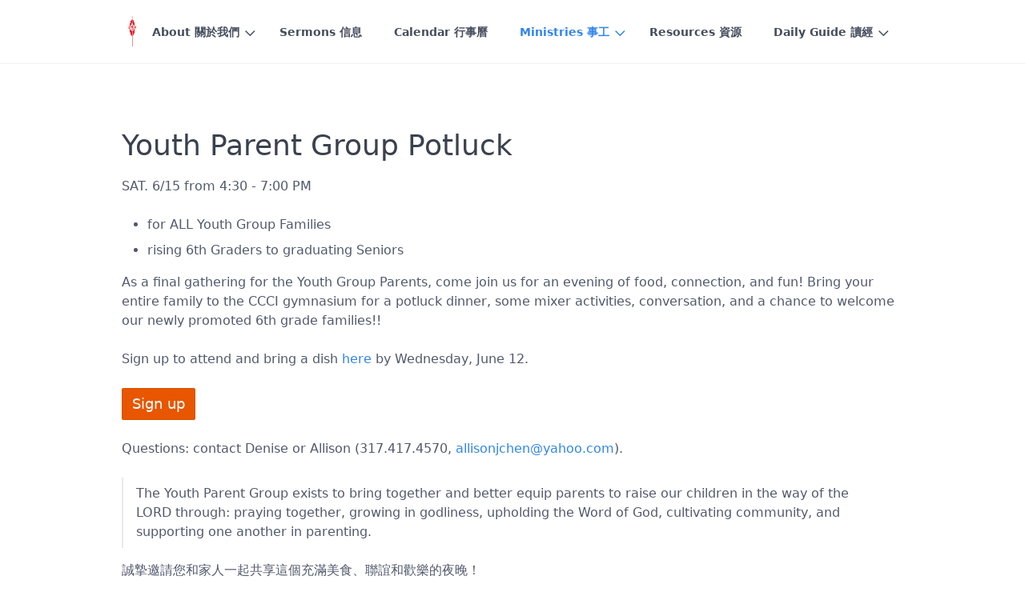

--- FILE ---
content_type: text/html; charset=utf-8
request_url: https://indychinesechurch.org/youth/youth-parent-group-potluck
body_size: 3785
content:
<!DOCTYPE html>
<html lang="en">
<head>

    <!-- 2023-08-15 - added to allowed GivingFlow to work--> 
    <meta name="referrer" content="origin" />

<script>
  window.givingSettings = {
    flow_id: '4082805121014f9ca513',
  };
</script>
<script>
  (function(g, i, v, e) {
    if (!g.givingSettings) return;
    v = i.createElement('script');
    e = i.getElementsByTagName('script')[0];
    v.src = 'https://trigger.rebelgive.com/4082805121014f9ca513';
    e.parentNode.insertBefore(v, e);
  })(window, document);
</script>


<!-- Matomo -->
<script>
  var _paq = window._paq = window._paq || [];
  /* tracker methods like "setCustomDimension" should be called before "trackPageView" */
  _paq.push(['trackPageView']);
  _paq.push(['enableLinkTracking']);
  (function() {
    var u="https://matomo.indychinesechurch.org/";
    _paq.push(['setTrackerUrl', u+'matomo.php']);
    _paq.push(['setSiteId', '3']);
    var d=document, g=d.createElement('script'), s=d.getElementsByTagName('script')[0];
    g.async=true; g.src=u+'matomo.js'; s.parentNode.insertBefore(g,s);
  })();
</script>
<!-- End Matomo Code -->



    <meta charset="utf-8" />

    <title>Youth Parent Group Potluck | 印城華人教會</title>

    <meta http-equiv="X-UA-Compatible" content="IE=edge">
    <meta name="viewport" content="width=device-width, initial-scale=1">
        <meta name="generator" content="GravCMS" />
    <meta name="description" content="At the Chinese Community Church of Indianapolis, our calling is to make disciples of Christ in the Chinese community who love God, love people and serve all nations. 在華人社區造就愛神、愛人、服事萬民的基督的門徒。" />

    <link rel="icon" type="image/png" href="/user/themes/mytheme/images/favicon.png" />
    <link rel="canonical" href="https://indychinesechurch.org/potluck" />

                        
            
    <link href="/user/plugins/markdown-notices/assets/notices.css" type="text/css" rel="stylesheet">
<link href="/user/plugins/youtube/css/youtube.css" type="text/css" rel="stylesheet">
<link href="/user/plugins/login/css/login.css" type="text/css" rel="stylesheet">
<link href="/user/plugins/form/assets/form-styles.css" type="text/css" rel="stylesheet">
<link href="/user/themes/quark/css-compiled/spectre.min.css" type="text/css" rel="stylesheet">
<link href="/user/themes/quark/css-compiled/theme.min.css" type="text/css" rel="stylesheet">
<link href="/user/themes/quark/css/custom.css" type="text/css" rel="stylesheet">
<link href="/user/themes/quark/css/line-awesome.min.css" type="text/css" rel="stylesheet">

    <script src="/system/assets/jquery/jquery-2.x.min.js"></script>

</head>
<body id="top" class=" header-fixed header-animated sticky-footer">

    <div id="page-wrapper">
            <section id="header" class="section">
            <section class="container grid-lg">
                <nav class="navbar">
                    <section class="navbar-section logo">
                        <a href="/" class="navbar-brand mr-10">
    <img src="/user/themes/mytheme/images/logo/CCCI_Logo_Final-Cross.png" alt="印城華人教會" />
</a>                    </section>
                    <section class="navbar-section desktop-menu">

                        <nav class="dropmenu animated">
                                                    
<ul >
                <li>
      <a href="/about" class="">
        About 關於我們
      </a>
            <ul>
                    <li>
      <a href="/about/jobs" class="">
        Jobs
      </a>
          </li>
  
      </ul>
          </li>
          <li>
      <a href="/sermons" class="">
        Sermons 信息
      </a>
          </li>
          <li>
      <a href="/calendar" class="">
        Calendar 行事曆
      </a>
          </li>
          <li>
      <a href="/ministries" class="active">
        Ministries 事工
      </a>
            <ul>
                    <li>
      <a href="/campus" class="">
        Campus Fellowship 校園團契
      </a>
          </li>
          <li>
      <a href="/children" class="">
        Children 兒童
      </a>
          </li>
          <li>
      <a href="/english" class="">
        English Ministry
      </a>
          </li>
          <li>
      <a href="/ee" class="">
        Evangelism Explosion 三福
      </a>
          </li>
          <li>
      <a href="/groups" class="">
        Growth Groups 成長小組
      </a>
          </li>
          <li>
      <a href="/marriage" class="">
        Marriage 婚姻事工
      </a>
          </li>
          <li>
      <a href="/next" class="">
        Next Steps 下一步
      </a>
            <ul>
                    <li>
      <a href="/baptism" class="">
        Baptism 洗禮
      </a>
          </li>
          <li>
      <a href="/membership" class="">
        Membership 會員
      </a>
          </li>
          <li>
      <a href="/dedication" class="">
        Child Dedication 儿童祝福禮
      </a>
          </li>
  
      </ul>
          </li>
          <li>
      <a href="/youth" class="active">
        Youth Group 青少年團契
      </a>
          </li>
  
      </ul>
          </li>
          <li>
      <a href="/resources" class="">
        Resources 資源
      </a>
          </li>
          <li>
      <a href="/daily" class="">
        Daily Guide 讀經
      </a>
            <ul>
                    <li>
      <a href="/daily/english" class="">
        English
      </a>
          </li>
          <li>
      <a href="/daily/chinese" class="">
        中文
      </a>
          </li>
          <li>
      <a href="/daily/northwest" class="">
        Northwest
      </a>
          </li>
  
      </ul>
          </li>
  
</ul>

                                                </nav>

                        
                    </section>
                </nav>
            </section>
        </section>
        <div class="mobile-menu">
            <div class="button_container" id="toggle">
                <span class="top"></span>
                <span class="middle"></span>
                <span class="bottom"></span>
            </div>
        </div>
    
    
        <section id="start">
                    <section id="body-wrapper" class="section">
                <section class="container grid-lg">
                                            
                                            <h2>Youth Parent Group Potluck</h2>
<p>SAT. 6/15 from 4:30 - 7:00 PM </p>
<ul>
<li>for ALL Youth Group Families</li>
<li>rising 6th Graders to graduating Seniors</li>
</ul>
<p>As a final gathering for the Youth Group Parents, come join us for an evening of food, connection, and fun! Bring your entire family to the CCCI gymnasium for a potluck dinner, some mixer activities, conversation, and a chance to welcome our newly promoted 6th grade families!! </p>
<p>Sign up to attend and bring a dish <a href="https://www.signupgenius.com/go/10C044CAEA92BA6FB6-49963267-youth">here</a> by Wednesday, June 12.</p>
<p><a href="https://www.signupgenius.com/go/10C044CAEA92BA6FB6-49963267-youth" class="btn btn-primary btn-lg btn-error">Sign up</a></p>
<p>Questions: contact Denise or Allison (317.417.4570, <a href="mailto:allisonjchen@yahoo.com">allisonjchen@yahoo.com</a>). </p>
<blockquote>
<p>The Youth Parent Group exists to bring together and better equip parents to raise our children in the way of the LORD through: praying together, growing in godliness, upholding the Word of God, cultivating community, and supporting one another in parenting.</p>
</blockquote>
<p>誠摯邀請您和家人一起共享這個充滿美食、聯誼和歡樂的夜晚！</p>
<p>六月15日 (星期六) 下午4:30 - 7:00 點</p>
<p>歡迎所有青少年團契家庭 (包括剛升上六年級至高中畢業生)</p>
<p>活動將在 CCCI 體育館舉行，包含 potluck晚餐、趣味混合活動、交流時間，以及一起歡迎即將升上六年級的新生家庭！</p>
<p>請點擊 <a href="https://www.signupgenius.com/go/10C044CAEA92BA6FB6-49963267-youth">此處</a> 報名參加, 並攜帶一道菜餚。 截止日期是6月12 日。</p>
<p><a href="https://www.signupgenius.com/go/10C044CAEA92BA6FB6-49963267-youth" class="btn btn-primary btn-lg btn-error">報名</a></p>
<p>如有任何問題，請聯繫 Denise 或 Allison (317.417.4570, <a href="mailto:allisonjchen@yahoo.com">allisonjchen@yahoo.com</a>)。</p>
<blockquote>
<p>青少年家長團契宗旨是裝備家長，以神的道路教導兒女。我們透過以下方式一同學習：</p>
<ul>
<li>共同禱告</li>
<li>敬虔成長</li>
<li>堅守神的話語</li>
<li>建立屬基督的大家庭</li>
<li>在教養子女方面互相支持</li>
</ul>
</blockquote>

                </section>
            </section>
                </section>

    </div>

            <section id="footer" class="section bg-gray">
    <section class="container grid-lg">
        <p>Sunday worship at 9 a.m. (Mandarin) or 11 a.m. (English, Cantonese)</br>
		3405 E. 116th St., Carmel, IN 46033 - (317) 706-0433 - <a href="mailto:&#105;n&#102;o&#64;&#105;&#110;d&#121;&#99;&#104;inesech&#117;r&#99;&#104;.org">info@indychinesechurch.org</a></br></p>
		<p>Made with <i class="fa fa-heart-o pulse "></i> in Carmel, IN</a>.</p>
    </section>
</section>
    
        <div class="mobile-container">
        <div class="overlay" id="overlay">
            <div class="mobile-logo">
                <a href="/" class="navbar-brand mr-10">
    <img src="/user/themes/mytheme/images/logo/CCCI_Logo_Final-Cross.png" alt="印城華人教會" />
</a>            </div>
            <nav class="overlay-menu">
                
<ul class="tree">
                <li>
      <a href="/about" class="">
        About 關於我們
      </a>
            <ul>
                    <li>
      <a href="/about/jobs" class="">
        Jobs
      </a>
          </li>
  
      </ul>
          </li>
          <li>
      <a href="/sermons" class="">
        Sermons 信息
      </a>
          </li>
          <li>
      <a href="/calendar" class="">
        Calendar 行事曆
      </a>
          </li>
          <li>
      <a href="/ministries" class="active">
        Ministries 事工
      </a>
            <ul>
                    <li>
      <a href="/campus" class="">
        Campus Fellowship 校園團契
      </a>
          </li>
          <li>
      <a href="/children" class="">
        Children 兒童
      </a>
          </li>
          <li>
      <a href="/english" class="">
        English Ministry
      </a>
          </li>
          <li>
      <a href="/ee" class="">
        Evangelism Explosion 三福
      </a>
          </li>
          <li>
      <a href="/groups" class="">
        Growth Groups 成長小組
      </a>
          </li>
          <li>
      <a href="/marriage" class="">
        Marriage 婚姻事工
      </a>
          </li>
          <li>
      <a href="/next" class="">
        Next Steps 下一步
      </a>
            <ul>
                    <li>
      <a href="/baptism" class="">
        Baptism 洗禮
      </a>
          </li>
          <li>
      <a href="/membership" class="">
        Membership 會員
      </a>
          </li>
          <li>
      <a href="/dedication" class="">
        Child Dedication 儿童祝福禮
      </a>
          </li>
  
      </ul>
          </li>
          <li>
      <a href="/youth" class="active">
        Youth Group 青少年團契
      </a>
          </li>
  
      </ul>
          </li>
          <li>
      <a href="/resources" class="">
        Resources 資源
      </a>
          </li>
          <li>
      <a href="/daily" class="">
        Daily Guide 讀經
      </a>
            <ul>
                    <li>
      <a href="/daily/english" class="">
        English
      </a>
          </li>
          <li>
      <a href="/daily/chinese" class="">
        中文
      </a>
          </li>
          <li>
      <a href="/daily/northwest" class="">
        Northwest
      </a>
          </li>
  
      </ul>
          </li>
  
</ul>

            </nav>
        </div>
    </div>
    
    <script src="/user/themes/quark/js/jquery.treemenu.js"></script>
<script src="/user/themes/quark/js/site.js"></script>





<script src="https://bibles.org/static/widget/v2/widget.js"></script>
<script>
    GLOBALBIBLE.init({
        url: "https://bibles.org",
        bible: "78a9f6124f344018-01",
        autolink: true,
    });
</script> 



<!-- 2023-08-18 - ESV Bible embed -->
<!-- <script src="https://static.esvmedia.org/crossref/crossref.min.js" type="text/javascript"></script> -->



<!--

<script>
var refTagger = {
  settings: {
    bibleVersion: 'NIV'
  }
}; 

(function(d, t) {
  var n=d.querySelector('[nonce]');
  refTagger.settings.nonce = n && (n.nonce||n.getAttribute('nonce'));
  var g = d.createElement(t), s = d.getElementsByTagName(t)[0];
  g.src = 'https://api.reftagger.com/v2/RefTagger.js';
  g.nonce = refTagger.settings.nonce;
  s.parentNode.insertBefore(g, s);
}(document, 'script'));
</script>

-->


</body>
</html>
